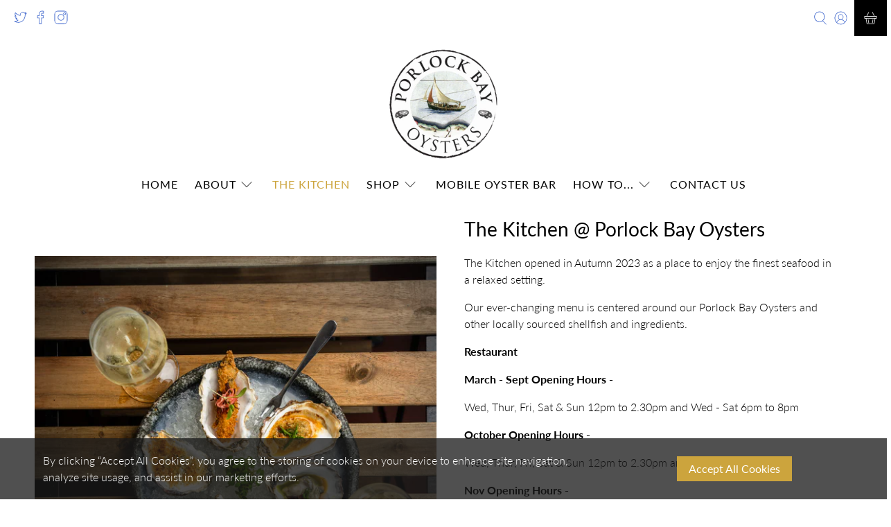

--- FILE ---
content_type: text/javascript
request_url: https://www.porlockbayoysters.co.uk/cdn/shop/t/9/assets/z__jsCustomContactForm.js?v=75707607554800769681679146313
body_size: -207
content:
"use strict";Shopify.theme.jsCustomContactForm={init:function(){var $contactForm=$(".contact-form__form");if($("[data-is-required]").length){var $checkboxGroup=$(".contact-form__list .checkbox");$checkboxGroup.prop("required",!0),$(".contact-form__list .checkbox").on("change",function(){$checkboxGroup.prop("required",!0),$checkboxGroup.is(":checked")&&$checkboxGroup.prop("required",!1)})}$contactForm.on("submit",function(e){for(var $form=$(this),$formBlocks=$(".contact-form__blocks [data-checkbox-required]",$form),$errorMessage=Shopify.translation.contact_form_checkbox_error,$errorMessageContainer=$(".form__error",$form),completeForm=!0,i=0;i<$formBlocks.length;i++){var $checkbox=$("input[type=checkbox]:checked",$formBlocks[i]);$checkbox.length?completeForm=!0:($errorMessageContainer.html($errorMessage),completeForm=!1)}completeForm||event.preventDefault()})},unload:function(){var $contactForm=$(".contact-form__form"),$submitButton=$contactForm.find(":submit");$submitButton.off()}};
//# sourceMappingURL=/cdn/shop/t/9/assets/z__jsCustomContactForm.js.map?v=75707607554800769681679146313


--- FILE ---
content_type: text/javascript
request_url: https://www.porlockbayoysters.co.uk/cdn/shop/t/9/assets/z__jsGallery.js?v=121128263674214638671679146313
body_size: -511
content:
"use strict";Shopify.theme.jsGallery={init:function($section){Shopify.theme.jsGallery=$.extend(this,Shopify.theme.getSectionData($section));var gutterSize=0;this.show_gutter==!0&&(gutterSize=20),this.gallery_type=="masonry"?Shopify.theme.applyMasonry(".gallery__item",gutterSize):this.gallery_type=="horizontal-masonry"&&Shopify.theme.applyHorizontalMasonry()},unload:function($section){}};
//# sourceMappingURL=/cdn/shop/t/9/assets/z__jsGallery.js.map?v=121128263674214638671679146313


--- FILE ---
content_type: application/x-javascript
request_url: https://app.sealsubscriptions.com/shopify/public/status/shop/porlockbay-oysters.myshopify.com.js?1768369030
body_size: -294
content:
var sealsubscriptions_settings_updated='1767608190c';